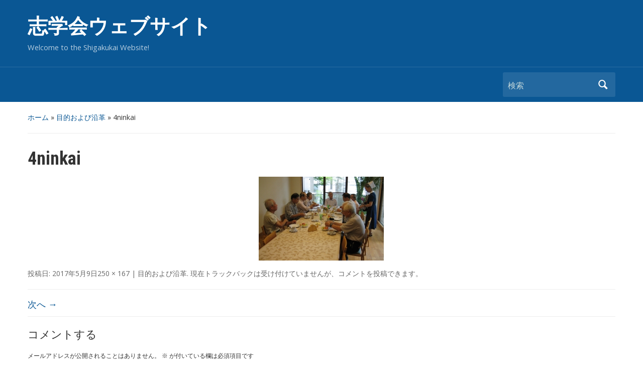

--- FILE ---
content_type: text/html; charset=UTF-8
request_url: https://shigakukai.org/about/4ninkai/
body_size: 7932
content:
<!DOCTYPE html>
<html dir="ltr" lang="ja" prefix="og: https://ogp.me/ns#">

<head>
	<meta charset="UTF-8" />
	<meta name="viewport" content="width=device-width, initial-scale=1">

	<link rel="profile" href="http://gmpg.org/xfn/11" />
	<link rel="pingback" href="https://shigakukai.org/xmlrpc.php" />

	<title>4ninkai | 志学会ウェブサイト</title>

		<!-- All in One SEO 4.9.3 - aioseo.com -->
	<meta name="robots" content="max-snippet:-1, max-image-preview:large, max-video-preview:-1" />
	<meta name="google-site-verification" content="xOSVxTdRQxO2BD4VZUkezhiDejNypJWiV7_kJ2stMC8" />
	<link rel="canonical" href="https://shigakukai.org/about/4ninkai/" />
	<meta name="generator" content="All in One SEO (AIOSEO) 4.9.3" />
		<meta property="og:locale" content="ja_JP" />
		<meta property="og:site_name" content="志学会ウェブサイト | Welcome to the Shigakukai Website!" />
		<meta property="og:type" content="article" />
		<meta property="og:title" content="4ninkai | 志学会ウェブサイト" />
		<meta property="og:url" content="https://shigakukai.org/about/4ninkai/" />
		<meta property="article:published_time" content="2017-05-09T08:56:33+00:00" />
		<meta property="article:modified_time" content="2017-05-09T08:56:33+00:00" />
		<meta name="twitter:card" content="summary" />
		<meta name="twitter:title" content="4ninkai | 志学会ウェブサイト" />
		<script type="application/ld+json" class="aioseo-schema">
			{"@context":"https:\/\/schema.org","@graph":[{"@type":"BreadcrumbList","@id":"https:\/\/shigakukai.org\/about\/4ninkai\/#breadcrumblist","itemListElement":[{"@type":"ListItem","@id":"https:\/\/shigakukai.org#listItem","position":1,"name":"\u30db\u30fc\u30e0","item":"https:\/\/shigakukai.org","nextItem":{"@type":"ListItem","@id":"https:\/\/shigakukai.org\/about\/4ninkai\/#listItem","name":"4ninkai"}},{"@type":"ListItem","@id":"https:\/\/shigakukai.org\/about\/4ninkai\/#listItem","position":2,"name":"4ninkai","previousItem":{"@type":"ListItem","@id":"https:\/\/shigakukai.org#listItem","name":"\u30db\u30fc\u30e0"}}]},{"@type":"ItemPage","@id":"https:\/\/shigakukai.org\/about\/4ninkai\/#itempage","url":"https:\/\/shigakukai.org\/about\/4ninkai\/","name":"4ninkai | \u5fd7\u5b66\u4f1a\u30a6\u30a7\u30d6\u30b5\u30a4\u30c8","inLanguage":"ja","isPartOf":{"@id":"https:\/\/shigakukai.org\/#website"},"breadcrumb":{"@id":"https:\/\/shigakukai.org\/about\/4ninkai\/#breadcrumblist"},"author":{"@id":"https:\/\/shigakukai.org\/author\/admin\/#author"},"creator":{"@id":"https:\/\/shigakukai.org\/author\/admin\/#author"},"datePublished":"2017-05-09T17:56:33+09:00","dateModified":"2017-05-09T17:56:33+09:00"},{"@type":"Organization","@id":"https:\/\/shigakukai.org\/#organization","name":"\u5fd7\u5b66\u4f1a\u30a6\u30a7\u30d6\u30b5\u30a4\u30c8","description":"Welcome to the Shigakukai Website!","url":"https:\/\/shigakukai.org\/"},{"@type":"Person","@id":"https:\/\/shigakukai.org\/author\/admin\/#author","url":"https:\/\/shigakukai.org\/author\/admin\/","name":"admin","image":{"@type":"ImageObject","@id":"https:\/\/shigakukai.org\/about\/4ninkai\/#authorImage","url":"https:\/\/secure.gravatar.com\/avatar\/3270f898215a0498ee683e0cfe200210?s=96&d=mm&r=g","width":96,"height":96,"caption":"admin"}},{"@type":"WebSite","@id":"https:\/\/shigakukai.org\/#website","url":"https:\/\/shigakukai.org\/","name":"\u5fd7\u5b66\u4f1a\u30a6\u30a7\u30d6\u30b5\u30a4\u30c8","description":"Welcome to the Shigakukai Website!","inLanguage":"ja","publisher":{"@id":"https:\/\/shigakukai.org\/#organization"}}]}
		</script>
		<!-- All in One SEO -->

<link rel='dns-prefetch' href='//fonts.googleapis.com' />
<link rel="alternate" type="application/rss+xml" title="志学会ウェブサイト &raquo; フィード" href="https://shigakukai.org/feed/" />
<link rel="alternate" type="application/rss+xml" title="志学会ウェブサイト &raquo; コメントフィード" href="https://shigakukai.org/comments/feed/" />
<link rel="alternate" type="application/rss+xml" title="志学会ウェブサイト &raquo; 4ninkai のコメントのフィード" href="https://shigakukai.org/about/4ninkai/feed/" />
		<!-- This site uses the Google Analytics by MonsterInsights plugin v9.11.1 - Using Analytics tracking - https://www.monsterinsights.com/ -->
		<!-- Note: MonsterInsights is not currently configured on this site. The site owner needs to authenticate with Google Analytics in the MonsterInsights settings panel. -->
					<!-- No tracking code set -->
				<!-- / Google Analytics by MonsterInsights -->
		<script type="text/javascript">
/* <![CDATA[ */
window._wpemojiSettings = {"baseUrl":"https:\/\/s.w.org\/images\/core\/emoji\/15.0.3\/72x72\/","ext":".png","svgUrl":"https:\/\/s.w.org\/images\/core\/emoji\/15.0.3\/svg\/","svgExt":".svg","source":{"concatemoji":"https:\/\/shigakukai.org\/wp-includes\/js\/wp-emoji-release.min.js?ver=6.5.7"}};
/*! This file is auto-generated */
!function(i,n){var o,s,e;function c(e){try{var t={supportTests:e,timestamp:(new Date).valueOf()};sessionStorage.setItem(o,JSON.stringify(t))}catch(e){}}function p(e,t,n){e.clearRect(0,0,e.canvas.width,e.canvas.height),e.fillText(t,0,0);var t=new Uint32Array(e.getImageData(0,0,e.canvas.width,e.canvas.height).data),r=(e.clearRect(0,0,e.canvas.width,e.canvas.height),e.fillText(n,0,0),new Uint32Array(e.getImageData(0,0,e.canvas.width,e.canvas.height).data));return t.every(function(e,t){return e===r[t]})}function u(e,t,n){switch(t){case"flag":return n(e,"\ud83c\udff3\ufe0f\u200d\u26a7\ufe0f","\ud83c\udff3\ufe0f\u200b\u26a7\ufe0f")?!1:!n(e,"\ud83c\uddfa\ud83c\uddf3","\ud83c\uddfa\u200b\ud83c\uddf3")&&!n(e,"\ud83c\udff4\udb40\udc67\udb40\udc62\udb40\udc65\udb40\udc6e\udb40\udc67\udb40\udc7f","\ud83c\udff4\u200b\udb40\udc67\u200b\udb40\udc62\u200b\udb40\udc65\u200b\udb40\udc6e\u200b\udb40\udc67\u200b\udb40\udc7f");case"emoji":return!n(e,"\ud83d\udc26\u200d\u2b1b","\ud83d\udc26\u200b\u2b1b")}return!1}function f(e,t,n){var r="undefined"!=typeof WorkerGlobalScope&&self instanceof WorkerGlobalScope?new OffscreenCanvas(300,150):i.createElement("canvas"),a=r.getContext("2d",{willReadFrequently:!0}),o=(a.textBaseline="top",a.font="600 32px Arial",{});return e.forEach(function(e){o[e]=t(a,e,n)}),o}function t(e){var t=i.createElement("script");t.src=e,t.defer=!0,i.head.appendChild(t)}"undefined"!=typeof Promise&&(o="wpEmojiSettingsSupports",s=["flag","emoji"],n.supports={everything:!0,everythingExceptFlag:!0},e=new Promise(function(e){i.addEventListener("DOMContentLoaded",e,{once:!0})}),new Promise(function(t){var n=function(){try{var e=JSON.parse(sessionStorage.getItem(o));if("object"==typeof e&&"number"==typeof e.timestamp&&(new Date).valueOf()<e.timestamp+604800&&"object"==typeof e.supportTests)return e.supportTests}catch(e){}return null}();if(!n){if("undefined"!=typeof Worker&&"undefined"!=typeof OffscreenCanvas&&"undefined"!=typeof URL&&URL.createObjectURL&&"undefined"!=typeof Blob)try{var e="postMessage("+f.toString()+"("+[JSON.stringify(s),u.toString(),p.toString()].join(",")+"));",r=new Blob([e],{type:"text/javascript"}),a=new Worker(URL.createObjectURL(r),{name:"wpTestEmojiSupports"});return void(a.onmessage=function(e){c(n=e.data),a.terminate(),t(n)})}catch(e){}c(n=f(s,u,p))}t(n)}).then(function(e){for(var t in e)n.supports[t]=e[t],n.supports.everything=n.supports.everything&&n.supports[t],"flag"!==t&&(n.supports.everythingExceptFlag=n.supports.everythingExceptFlag&&n.supports[t]);n.supports.everythingExceptFlag=n.supports.everythingExceptFlag&&!n.supports.flag,n.DOMReady=!1,n.readyCallback=function(){n.DOMReady=!0}}).then(function(){return e}).then(function(){var e;n.supports.everything||(n.readyCallback(),(e=n.source||{}).concatemoji?t(e.concatemoji):e.wpemoji&&e.twemoji&&(t(e.twemoji),t(e.wpemoji)))}))}((window,document),window._wpemojiSettings);
/* ]]> */
</script>
<style id='wp-emoji-styles-inline-css' type='text/css'>

	img.wp-smiley, img.emoji {
		display: inline !important;
		border: none !important;
		box-shadow: none !important;
		height: 1em !important;
		width: 1em !important;
		margin: 0 0.07em !important;
		vertical-align: -0.1em !important;
		background: none !important;
		padding: 0 !important;
	}
</style>
<link rel='stylesheet' id='wp-block-library-css' href='https://shigakukai.org/wp-includes/css/dist/block-library/style.min.css?ver=6.5.7' type='text/css' media='all' />
<link rel='stylesheet' id='aioseo/css/src/vue/standalone/blocks/table-of-contents/global.scss-css' href='https://shigakukai.org/wp-content/plugins/all-in-one-seo-pack/dist/Lite/assets/css/table-of-contents/global.e90f6d47.css?ver=4.9.3' type='text/css' media='all' />
<link rel='stylesheet' id='wpzoom-social-icons-block-style-css' href='https://shigakukai.org/wp-content/plugins/social-icons-widget-by-wpzoom/block/dist/style-wpzoom-social-icons.css?ver=4.5.4' type='text/css' media='all' />
<style id='classic-theme-styles-inline-css' type='text/css'>
/*! This file is auto-generated */
.wp-block-button__link{color:#fff;background-color:#32373c;border-radius:9999px;box-shadow:none;text-decoration:none;padding:calc(.667em + 2px) calc(1.333em + 2px);font-size:1.125em}.wp-block-file__button{background:#32373c;color:#fff;text-decoration:none}
</style>
<style id='global-styles-inline-css' type='text/css'>
body{--wp--preset--color--black: #000000;--wp--preset--color--cyan-bluish-gray: #abb8c3;--wp--preset--color--white: #ffffff;--wp--preset--color--pale-pink: #f78da7;--wp--preset--color--vivid-red: #cf2e2e;--wp--preset--color--luminous-vivid-orange: #ff6900;--wp--preset--color--luminous-vivid-amber: #fcb900;--wp--preset--color--light-green-cyan: #7bdcb5;--wp--preset--color--vivid-green-cyan: #00d084;--wp--preset--color--pale-cyan-blue: #8ed1fc;--wp--preset--color--vivid-cyan-blue: #0693e3;--wp--preset--color--vivid-purple: #9b51e0;--wp--preset--gradient--vivid-cyan-blue-to-vivid-purple: linear-gradient(135deg,rgba(6,147,227,1) 0%,rgb(155,81,224) 100%);--wp--preset--gradient--light-green-cyan-to-vivid-green-cyan: linear-gradient(135deg,rgb(122,220,180) 0%,rgb(0,208,130) 100%);--wp--preset--gradient--luminous-vivid-amber-to-luminous-vivid-orange: linear-gradient(135deg,rgba(252,185,0,1) 0%,rgba(255,105,0,1) 100%);--wp--preset--gradient--luminous-vivid-orange-to-vivid-red: linear-gradient(135deg,rgba(255,105,0,1) 0%,rgb(207,46,46) 100%);--wp--preset--gradient--very-light-gray-to-cyan-bluish-gray: linear-gradient(135deg,rgb(238,238,238) 0%,rgb(169,184,195) 100%);--wp--preset--gradient--cool-to-warm-spectrum: linear-gradient(135deg,rgb(74,234,220) 0%,rgb(151,120,209) 20%,rgb(207,42,186) 40%,rgb(238,44,130) 60%,rgb(251,105,98) 80%,rgb(254,248,76) 100%);--wp--preset--gradient--blush-light-purple: linear-gradient(135deg,rgb(255,206,236) 0%,rgb(152,150,240) 100%);--wp--preset--gradient--blush-bordeaux: linear-gradient(135deg,rgb(254,205,165) 0%,rgb(254,45,45) 50%,rgb(107,0,62) 100%);--wp--preset--gradient--luminous-dusk: linear-gradient(135deg,rgb(255,203,112) 0%,rgb(199,81,192) 50%,rgb(65,88,208) 100%);--wp--preset--gradient--pale-ocean: linear-gradient(135deg,rgb(255,245,203) 0%,rgb(182,227,212) 50%,rgb(51,167,181) 100%);--wp--preset--gradient--electric-grass: linear-gradient(135deg,rgb(202,248,128) 0%,rgb(113,206,126) 100%);--wp--preset--gradient--midnight: linear-gradient(135deg,rgb(2,3,129) 0%,rgb(40,116,252) 100%);--wp--preset--font-size--small: 13px;--wp--preset--font-size--medium: 20px;--wp--preset--font-size--large: 36px;--wp--preset--font-size--x-large: 42px;--wp--preset--spacing--20: 0.44rem;--wp--preset--spacing--30: 0.67rem;--wp--preset--spacing--40: 1rem;--wp--preset--spacing--50: 1.5rem;--wp--preset--spacing--60: 2.25rem;--wp--preset--spacing--70: 3.38rem;--wp--preset--spacing--80: 5.06rem;--wp--preset--shadow--natural: 6px 6px 9px rgba(0, 0, 0, 0.2);--wp--preset--shadow--deep: 12px 12px 50px rgba(0, 0, 0, 0.4);--wp--preset--shadow--sharp: 6px 6px 0px rgba(0, 0, 0, 0.2);--wp--preset--shadow--outlined: 6px 6px 0px -3px rgba(255, 255, 255, 1), 6px 6px rgba(0, 0, 0, 1);--wp--preset--shadow--crisp: 6px 6px 0px rgba(0, 0, 0, 1);}:where(.is-layout-flex){gap: 0.5em;}:where(.is-layout-grid){gap: 0.5em;}body .is-layout-flex{display: flex;}body .is-layout-flex{flex-wrap: wrap;align-items: center;}body .is-layout-flex > *{margin: 0;}body .is-layout-grid{display: grid;}body .is-layout-grid > *{margin: 0;}:where(.wp-block-columns.is-layout-flex){gap: 2em;}:where(.wp-block-columns.is-layout-grid){gap: 2em;}:where(.wp-block-post-template.is-layout-flex){gap: 1.25em;}:where(.wp-block-post-template.is-layout-grid){gap: 1.25em;}.has-black-color{color: var(--wp--preset--color--black) !important;}.has-cyan-bluish-gray-color{color: var(--wp--preset--color--cyan-bluish-gray) !important;}.has-white-color{color: var(--wp--preset--color--white) !important;}.has-pale-pink-color{color: var(--wp--preset--color--pale-pink) !important;}.has-vivid-red-color{color: var(--wp--preset--color--vivid-red) !important;}.has-luminous-vivid-orange-color{color: var(--wp--preset--color--luminous-vivid-orange) !important;}.has-luminous-vivid-amber-color{color: var(--wp--preset--color--luminous-vivid-amber) !important;}.has-light-green-cyan-color{color: var(--wp--preset--color--light-green-cyan) !important;}.has-vivid-green-cyan-color{color: var(--wp--preset--color--vivid-green-cyan) !important;}.has-pale-cyan-blue-color{color: var(--wp--preset--color--pale-cyan-blue) !important;}.has-vivid-cyan-blue-color{color: var(--wp--preset--color--vivid-cyan-blue) !important;}.has-vivid-purple-color{color: var(--wp--preset--color--vivid-purple) !important;}.has-black-background-color{background-color: var(--wp--preset--color--black) !important;}.has-cyan-bluish-gray-background-color{background-color: var(--wp--preset--color--cyan-bluish-gray) !important;}.has-white-background-color{background-color: var(--wp--preset--color--white) !important;}.has-pale-pink-background-color{background-color: var(--wp--preset--color--pale-pink) !important;}.has-vivid-red-background-color{background-color: var(--wp--preset--color--vivid-red) !important;}.has-luminous-vivid-orange-background-color{background-color: var(--wp--preset--color--luminous-vivid-orange) !important;}.has-luminous-vivid-amber-background-color{background-color: var(--wp--preset--color--luminous-vivid-amber) !important;}.has-light-green-cyan-background-color{background-color: var(--wp--preset--color--light-green-cyan) !important;}.has-vivid-green-cyan-background-color{background-color: var(--wp--preset--color--vivid-green-cyan) !important;}.has-pale-cyan-blue-background-color{background-color: var(--wp--preset--color--pale-cyan-blue) !important;}.has-vivid-cyan-blue-background-color{background-color: var(--wp--preset--color--vivid-cyan-blue) !important;}.has-vivid-purple-background-color{background-color: var(--wp--preset--color--vivid-purple) !important;}.has-black-border-color{border-color: var(--wp--preset--color--black) !important;}.has-cyan-bluish-gray-border-color{border-color: var(--wp--preset--color--cyan-bluish-gray) !important;}.has-white-border-color{border-color: var(--wp--preset--color--white) !important;}.has-pale-pink-border-color{border-color: var(--wp--preset--color--pale-pink) !important;}.has-vivid-red-border-color{border-color: var(--wp--preset--color--vivid-red) !important;}.has-luminous-vivid-orange-border-color{border-color: var(--wp--preset--color--luminous-vivid-orange) !important;}.has-luminous-vivid-amber-border-color{border-color: var(--wp--preset--color--luminous-vivid-amber) !important;}.has-light-green-cyan-border-color{border-color: var(--wp--preset--color--light-green-cyan) !important;}.has-vivid-green-cyan-border-color{border-color: var(--wp--preset--color--vivid-green-cyan) !important;}.has-pale-cyan-blue-border-color{border-color: var(--wp--preset--color--pale-cyan-blue) !important;}.has-vivid-cyan-blue-border-color{border-color: var(--wp--preset--color--vivid-cyan-blue) !important;}.has-vivid-purple-border-color{border-color: var(--wp--preset--color--vivid-purple) !important;}.has-vivid-cyan-blue-to-vivid-purple-gradient-background{background: var(--wp--preset--gradient--vivid-cyan-blue-to-vivid-purple) !important;}.has-light-green-cyan-to-vivid-green-cyan-gradient-background{background: var(--wp--preset--gradient--light-green-cyan-to-vivid-green-cyan) !important;}.has-luminous-vivid-amber-to-luminous-vivid-orange-gradient-background{background: var(--wp--preset--gradient--luminous-vivid-amber-to-luminous-vivid-orange) !important;}.has-luminous-vivid-orange-to-vivid-red-gradient-background{background: var(--wp--preset--gradient--luminous-vivid-orange-to-vivid-red) !important;}.has-very-light-gray-to-cyan-bluish-gray-gradient-background{background: var(--wp--preset--gradient--very-light-gray-to-cyan-bluish-gray) !important;}.has-cool-to-warm-spectrum-gradient-background{background: var(--wp--preset--gradient--cool-to-warm-spectrum) !important;}.has-blush-light-purple-gradient-background{background: var(--wp--preset--gradient--blush-light-purple) !important;}.has-blush-bordeaux-gradient-background{background: var(--wp--preset--gradient--blush-bordeaux) !important;}.has-luminous-dusk-gradient-background{background: var(--wp--preset--gradient--luminous-dusk) !important;}.has-pale-ocean-gradient-background{background: var(--wp--preset--gradient--pale-ocean) !important;}.has-electric-grass-gradient-background{background: var(--wp--preset--gradient--electric-grass) !important;}.has-midnight-gradient-background{background: var(--wp--preset--gradient--midnight) !important;}.has-small-font-size{font-size: var(--wp--preset--font-size--small) !important;}.has-medium-font-size{font-size: var(--wp--preset--font-size--medium) !important;}.has-large-font-size{font-size: var(--wp--preset--font-size--large) !important;}.has-x-large-font-size{font-size: var(--wp--preset--font-size--x-large) !important;}
.wp-block-navigation a:where(:not(.wp-element-button)){color: inherit;}
:where(.wp-block-post-template.is-layout-flex){gap: 1.25em;}:where(.wp-block-post-template.is-layout-grid){gap: 1.25em;}
:where(.wp-block-columns.is-layout-flex){gap: 2em;}:where(.wp-block-columns.is-layout-grid){gap: 2em;}
.wp-block-pullquote{font-size: 1.5em;line-height: 1.6;}
</style>
<link rel='stylesheet' id='academica-style-css' href='https://shigakukai.org/wp-content/themes/academica/style.css?ver=6.5.7' type='text/css' media='all' />
<link rel='stylesheet' id='academica-style-mobile-css' href='https://shigakukai.org/wp-content/themes/academica/media-queries.css?ver=1.0' type='text/css' media='all' />
<link rel='stylesheet' id='academica-google-font-default-css' href='//fonts.googleapis.com/css?family=Open+Sans%3A400%2C700%7CRoboto+Condensed%3A400%2C700&#038;subset=latin%2Ccyrillic-ext%2Cgreek-ext&#038;display=swap&#038;ver=6.5.7' type='text/css' media='all' />
<link rel='stylesheet' id='dashicons-css' href='https://shigakukai.org/wp-includes/css/dashicons.min.css?ver=6.5.7' type='text/css' media='all' />
<link rel='stylesheet' id='wpzoom-social-icons-socicon-css' href='https://shigakukai.org/wp-content/plugins/social-icons-widget-by-wpzoom/assets/css/wpzoom-socicon.css?ver=1768509519' type='text/css' media='all' />
<link rel='stylesheet' id='wpzoom-social-icons-genericons-css' href='https://shigakukai.org/wp-content/plugins/social-icons-widget-by-wpzoom/assets/css/genericons.css?ver=1768509519' type='text/css' media='all' />
<link rel='stylesheet' id='wpzoom-social-icons-academicons-css' href='https://shigakukai.org/wp-content/plugins/social-icons-widget-by-wpzoom/assets/css/academicons.min.css?ver=1768509519' type='text/css' media='all' />
<link rel='stylesheet' id='wpzoom-social-icons-font-awesome-3-css' href='https://shigakukai.org/wp-content/plugins/social-icons-widget-by-wpzoom/assets/css/font-awesome-3.min.css?ver=1768509519' type='text/css' media='all' />
<link rel='stylesheet' id='wpzoom-social-icons-styles-css' href='https://shigakukai.org/wp-content/plugins/social-icons-widget-by-wpzoom/assets/css/wpzoom-social-icons-styles.css?ver=1768509519' type='text/css' media='all' />
<link rel='preload' as='font'  id='wpzoom-social-icons-font-academicons-woff2-css' href='https://shigakukai.org/wp-content/plugins/social-icons-widget-by-wpzoom/assets/font/academicons.woff2?v=1.9.2'  type='font/woff2' crossorigin />
<link rel='preload' as='font'  id='wpzoom-social-icons-font-fontawesome-3-woff2-css' href='https://shigakukai.org/wp-content/plugins/social-icons-widget-by-wpzoom/assets/font/fontawesome-webfont.woff2?v=4.7.0'  type='font/woff2' crossorigin />
<link rel='preload' as='font'  id='wpzoom-social-icons-font-genericons-woff-css' href='https://shigakukai.org/wp-content/plugins/social-icons-widget-by-wpzoom/assets/font/Genericons.woff'  type='font/woff' crossorigin />
<link rel='preload' as='font'  id='wpzoom-social-icons-font-socicon-woff2-css' href='https://shigakukai.org/wp-content/plugins/social-icons-widget-by-wpzoom/assets/font/socicon.woff2?v=4.5.4'  type='font/woff2' crossorigin />
<script type="text/javascript" src="https://shigakukai.org/wp-includes/js/jquery/jquery.min.js?ver=3.7.1" id="jquery-core-js"></script>
<script type="text/javascript" src="https://shigakukai.org/wp-includes/js/jquery/jquery-migrate.min.js?ver=3.4.1" id="jquery-migrate-js"></script>
<link rel="https://api.w.org/" href="https://shigakukai.org/wp-json/" /><link rel="alternate" type="application/json" href="https://shigakukai.org/wp-json/wp/v2/media/72" /><link rel="EditURI" type="application/rsd+xml" title="RSD" href="https://shigakukai.org/xmlrpc.php?rsd" />
<meta name="generator" content="WordPress 6.5.7" />
<link rel='shortlink' href='https://shigakukai.org/?p=72' />
<link rel="alternate" type="application/json+oembed" href="https://shigakukai.org/wp-json/oembed/1.0/embed?url=https%3A%2F%2Fshigakukai.org%2Fabout%2F4ninkai%2F" />
<link rel="alternate" type="text/xml+oembed" href="https://shigakukai.org/wp-json/oembed/1.0/embed?url=https%3A%2F%2Fshigakukai.org%2Fabout%2F4ninkai%2F&#038;format=xml" />

</head>

<body class="attachment attachment-template-default attachmentid-72 attachment-jpeg">

    
	
	<div id="header" class="clearfix" >

		
			<div class="inner-wrap">

				<div id="logo" class="logo-left">
					 <h1 id="site-title"> 
						<a href="https://shigakukai.org" title="志学会ウェブサイト - Welcome to the Shigakukai Website!" rel="home">

							志学会ウェブサイト
						</a>

					 </h1> 
					<p id="site-description">Welcome to the Shigakukai Website!</p>
				</div><!-- end #logo -->

			</div><!-- end .inner-wrap -->

			<div id="main-nav">

				<div class="inner-wrap">

					<nav class="main-navbar" role="navigation">

	                    <div class="navbar-header">
	                        
	                    </div>


	                    <div id="navbar-main">

	                        

	                    </div><!-- #navbar-main -->

	                </nav><!-- .navbar -->

					<div id="search">
						<form method="get" id="searchform" action="https://shigakukai.org/">
	<label for="s" class="assistive-text hidden">検索</label>
	<input id="s" type="text" name="s" placeholder="検索">
	<button id="searchsubmit" name="submit" type="submit">検索</button>
</form>					</div><!-- end #search -->

				</div><!-- end .inner-wrap -->

			</div><!-- end #main-nav -->

		
	</div><!-- end #header -->

	<div id="wrap">
<div id="content" class="clearfix">

	
		<div id="post-72" class="post-72 attachment type-attachment status-inherit hentry">
			<div class="column column-title">
				<div id="crumbs">
	<p><a href="https://shigakukai.org">ホーム</a> &raquo; <a href="https://shigakukai.org/about/">目的および沿革</a> &raquo; <span class="current">4ninkai</span></p>
</div><!-- end #crumbs -->				<h1 class="title-header">4ninkai</h1>			</div><!-- .column-title -->

			<div class="entry-content clearfix">

				<div class="entry-attachment">
					<div class="attachment">
						
						<a href="https://shigakukai.org/about/retreat-2/" title="4ninkai" rel="attachment"><img width="250" height="167" src="https://shigakukai.org/wp-content/uploads/Test/4ninkai.jpg" class="attachment-1200x1200 size-1200x1200" alt="" decoding="async" srcset="https://shigakukai.org/wp-content/uploads/Test/4ninkai.jpg 250w, https://shigakukai.org/wp-content/uploads/Test/4ninkai-75x50.jpg 75w" sizes="(max-width: 250px) 100vw, 250px" /></a>
					</div><!-- .attachment -->

									</div><!-- .entry-attachment -->

								
			</div><!-- .entry-content -->

			<div class="entry-meta">
				投稿日: <span class="entry-date"><time class="entry-date" datetime="2017-05-09T17:56:33+09:00" pubdate>2017年5月9日</time></span><a href="https://shigakukai.org/wp-content/uploads/Test/4ninkai.jpg" title="フルサイズ画像へのリンク">250 &times; 167</a> | <a href="https://shigakukai.org/about/" title="目的および沿革 へ戻る" rel="gallery">目的および沿革</a>.
				現在トラックバックは受け付けていませんが、<a class="comment-link" href="#respond" title="コメントを投稿">コメントを投稿</a>できます。			</div><!-- .entry-meta -->

			<div id="image-navigation" class="navigation">
				<span class="previous-image"></span>
				<span class="next-image"><a href='https://shigakukai.org/about/retreat-2/'>次へ &rarr;</a></span>
			</div><!-- #image-navigation -->
		</div><!-- #post-72 -->

		
<div id="comments">

	<hr />	<div id="respond" class="comment-respond">
		<h3 id="reply-title" class="comment-reply-title">コメントする <small><a rel="nofollow" id="cancel-comment-reply-link" href="/about/4ninkai/#respond" style="display:none;">コメントをキャンセル</a></small></h3><form action="https://shigakukai.org/wp-comments-post.php" method="post" id="commentform" class="comment-form" novalidate><p class="comment-notes"><span id="email-notes">メールアドレスが公開されることはありません。</span> <span class="required-field-message"><span class="required">※</span> が付いている欄は必須項目です</span></p><p class="comment-form-comment"><label for="comment">コメント <span class="required">※</span></label> <textarea id="comment" name="comment" cols="45" rows="8" maxlength="65525" required></textarea></p><p class="comment-form-author"><label for="author">名前 <span class="required">※</span></label> <input id="author" name="author" type="text" value="" size="30" maxlength="245" autocomplete="name" required /></p>
<p class="comment-form-email"><label for="email">メール <span class="required">※</span></label> <input id="email" name="email" type="email" value="" size="30" maxlength="100" aria-describedby="email-notes" autocomplete="email" required /></p>
<p class="comment-form-url"><label for="url">サイト</label> <input id="url" name="url" type="url" value="" size="30" maxlength="200" autocomplete="url" /></p>
<p class="comment-form-cookies-consent"><input id="wp-comment-cookies-consent" name="wp-comment-cookies-consent" type="checkbox" value="yes" /> <label for="wp-comment-cookies-consent">次回のコメントで使用するためブラウザーに自分の名前、メールアドレス、サイトを保存する。</label></p>
<p class="form-submit"><input name="submit" type="submit" id="submit" class="submit" value="コメントを送信" /> <input type='hidden' name='comment_post_ID' value='72' id='comment_post_ID' />
<input type='hidden' name='comment_parent' id='comment_parent' value='0' />
</p><p style="display: none !important;" class="akismet-fields-container" data-prefix="ak_"><label>&#916;<textarea name="ak_hp_textarea" cols="45" rows="8" maxlength="100"></textarea></label><input type="hidden" id="ak_js_1" name="ak_js" value="207"/><script>document.getElementById( "ak_js_1" ).setAttribute( "value", ( new Date() ).getTime() );</script></p></form>	</div><!-- #respond -->
	
</div><!-- #comments -->	
</div><!-- #content -->

			<div id="footer" class="clearfix">
				
								<p class="copy">
 					Powered by <a href="https://wordpress.org">WordPress</a> / Academica WordPress Theme by <a href="https://www.wpzoom.com" rel="nofollow">WPZOOM</a>				</p>
			</div><!-- end #footer -->
		</div><!-- end #wrap -->

		<script type="text/javascript" src="https://shigakukai.org/wp-content/themes/academica/js/jquery.mmenu.min.all.js?ver=20150325" id="mmenu-js"></script>
<script type="text/javascript" src="https://shigakukai.org/wp-content/themes/academica/js/superfish.min.js?ver=20150325" id="superfish-js"></script>
<script type="text/javascript" src="https://shigakukai.org/wp-content/themes/academica/js/functions.js?ver=20150325" id="academica-script-js"></script>
<script type="text/javascript" src="https://shigakukai.org/wp-includes/js/comment-reply.min.js?ver=6.5.7" id="comment-reply-js" async="async" data-wp-strategy="async"></script>
<script type="text/javascript" src="https://shigakukai.org/wp-content/plugins/social-icons-widget-by-wpzoom/assets/js/social-icons-widget-frontend.js?ver=1768509519" id="zoom-social-icons-widget-frontend-js"></script>
	</body>
</html>